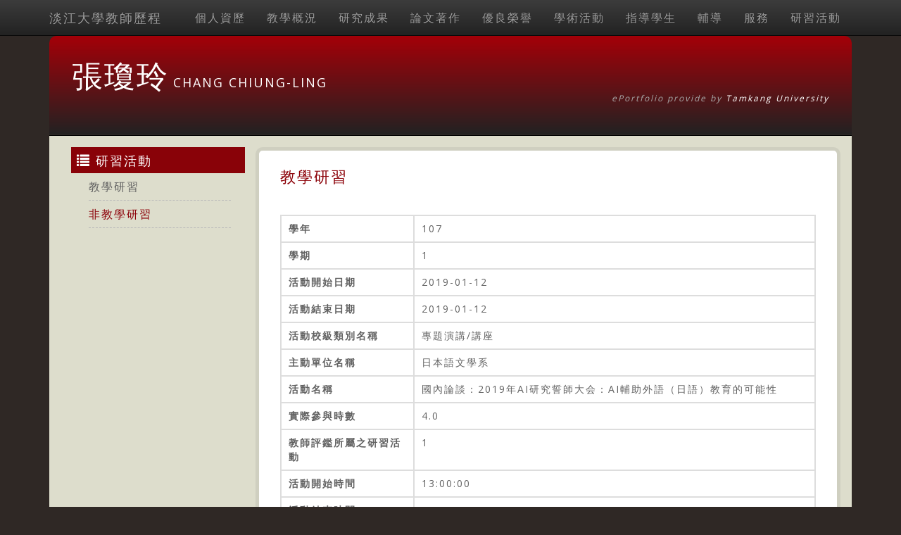

--- FILE ---
content_type: text/html; charset=utf-8
request_url: https://teacher.tku.edu.tw/PsnDtl.aspx?tid=6978808&u=t747842
body_size: 6540
content:
<!DOCTYPE html>
<html lang="zh-tw">

<head>

    <title>張瓊玲 CHANG CHIUNG-LING | 國內論談&#xFF1A;2019年AI研究誓師大会&#xFF1A;AI輔助外語&#xFF08;日語&#xFF09;教育的可能性&#xFF08;2019-01-12 13:00:00 ~ 17:00:00&#xFF09;</title>
    
    
    <meta charset="utf-8">
    <meta http-equiv="X-UA-Compatible" content="IE=edge">
    <meta name="viewport" content="width=device-width, initial-scale=1">
    <!-- The above 3 meta tags *must* come first in the head; any other head content must come *after* these tags -->
    <meta name="description" content="">
    <meta name="author" content="">
    <link rel="stylesheet" href="https://maxcdn.bootstrapcdn.com/bootstrap/3.3.7/css/bootstrap.min.css">
    <!-- Bootstrap theme -->
    <link rel="stylesheet" href="https://maxcdn.bootstrapcdn.com/bootstrap/3.3.7/css/bootstrap-theme.min.css">
    <!-- IE10 viewport hack for Surface/desktop Windows 8 bug -->
    <link href="css/ie10-viewport-bug-workaround.css" rel="stylesheet">
    <!-- Custom styles for this template -->
    <!-- Just for debugging purposes. Don't actually copy these 2 lines! -->
    <!--[if lt IE 9]><script src="../../assets/js/ie8-responsive-file-warning.js"></script><![endif]-->
    <script src="js/ie-emulation-modes-warning.js"></script>
    <!-- HTML5 shim and Respond.js for IE8 support of HTML5 elements and media queries -->
    <!--[if lt IE 9]>
      <script src="https://oss.maxcdn.com/html5shiv/3.7.2/html5shiv.min.js"></script>
      <script src="https://oss.maxcdn.com/respond/1.4.2/respond.min.js"></script>
    <![endif]-->
    <!-- Font -->
    <link href="https://fonts.googleapis.com/css?family=Open+Sans:300,400,700,800" rel="stylesheet" type="text/css">
    <link href="https://fonts.googleapis.com/css?family=Roboto:100,300,400" rel="stylesheet" type="text/css">
    <link href="https://maxcdn.bootstrapcdn.com/font-awesome/4.7.0/css/font-awesome.min.css" rel="stylesheet">



    <!-- IE10 viewport hack for Surface/desktop Windows 8 bug -->
    <script src="js/ie10-viewport-bug-workaround.js"></script>

    <script src="js/jquery-1.11.1.js" type="text/javascript"></script>
    <script type="text/javascript" src="js/jquery-ui-1.10.3.min.js"></script>

    <script type="text/javascript" src="https://cdn.datatables.net/1.10.13/js/jquery.dataTables.min.js"></script>
    <link rel="stylesheet" type="text/css" href="https://cdn.datatables.net/1.10.13/css/jquery.dataTables.min.css">


    <link href="https://ajax.googleapis.com/ajax/libs/jqueryui/1.10.2/themes/hot-sneaks/jquery-ui.css" rel="stylesheet">
    <script src="https://maxcdn.bootstrapcdn.com/bootstrap/3.3.7/js/bootstrap.min.js"></script>
    <link href="css/template.css" rel="stylesheet" type="text/css" media="screen" />




    <link href="template/template8/style.css" rel="stylesheet" type="text/css" media="screen" />
<script type="text/javascript">!function(T,l,y){var S=T.location,k="script",D="instrumentationKey",C="ingestionendpoint",I="disableExceptionTracking",E="ai.device.",b="toLowerCase",w="crossOrigin",N="POST",e="appInsightsSDK",t=y.name||"appInsights";(y.name||T[e])&&(T[e]=t);var n=T[t]||function(d){var g=!1,f=!1,m={initialize:!0,queue:[],sv:"5",version:2,config:d};function v(e,t){var n={},a="Browser";return n[E+"id"]=a[b](),n[E+"type"]=a,n["ai.operation.name"]=S&&S.pathname||"_unknown_",n["ai.internal.sdkVersion"]="javascript:snippet_"+(m.sv||m.version),{time:function(){var e=new Date;function t(e){var t=""+e;return 1===t.length&&(t="0"+t),t}return e.getUTCFullYear()+"-"+t(1+e.getUTCMonth())+"-"+t(e.getUTCDate())+"T"+t(e.getUTCHours())+":"+t(e.getUTCMinutes())+":"+t(e.getUTCSeconds())+"."+((e.getUTCMilliseconds()/1e3).toFixed(3)+"").slice(2,5)+"Z"}(),iKey:e,name:"Microsoft.ApplicationInsights."+e.replace(/-/g,"")+"."+t,sampleRate:100,tags:n,data:{baseData:{ver:2}}}}var h=d.url||y.src;if(h){function a(e){var t,n,a,i,r,o,s,c,u,p,l;g=!0,m.queue=[],f||(f=!0,t=h,s=function(){var e={},t=d.connectionString;if(t)for(var n=t.split(";"),a=0;a<n.length;a++){var i=n[a].split("=");2===i.length&&(e[i[0][b]()]=i[1])}if(!e[C]){var r=e.endpointsuffix,o=r?e.location:null;e[C]="https://"+(o?o+".":"")+"dc."+(r||"services.visualstudio.com")}return e}(),c=s[D]||d[D]||"",u=s[C],p=u?u+"/v2/track":d.endpointUrl,(l=[]).push((n="SDK LOAD Failure: Failed to load Application Insights SDK script (See stack for details)",a=t,i=p,(o=(r=v(c,"Exception")).data).baseType="ExceptionData",o.baseData.exceptions=[{typeName:"SDKLoadFailed",message:n.replace(/\./g,"-"),hasFullStack:!1,stack:n+"\nSnippet failed to load ["+a+"] -- Telemetry is disabled\nHelp Link: https://go.microsoft.com/fwlink/?linkid=2128109\nHost: "+(S&&S.pathname||"_unknown_")+"\nEndpoint: "+i,parsedStack:[]}],r)),l.push(function(e,t,n,a){var i=v(c,"Message"),r=i.data;r.baseType="MessageData";var o=r.baseData;return o.message='AI (Internal): 99 message:"'+("SDK LOAD Failure: Failed to load Application Insights SDK script (See stack for details) ("+n+")").replace(/\"/g,"")+'"',o.properties={endpoint:a},i}(0,0,t,p)),function(e,t){if(JSON){var n=T.fetch;if(n&&!y.useXhr)n(t,{method:N,body:JSON.stringify(e),mode:"cors"});else if(XMLHttpRequest){var a=new XMLHttpRequest;a.open(N,t),a.setRequestHeader("Content-type","application/json"),a.send(JSON.stringify(e))}}}(l,p))}function i(e,t){f||setTimeout(function(){!t&&m.core||a()},500)}var e=function(){var n=l.createElement(k);n.src=h;var e=y[w];return!e&&""!==e||"undefined"==n[w]||(n[w]=e),n.onload=i,n.onerror=a,n.onreadystatechange=function(e,t){"loaded"!==n.readyState&&"complete"!==n.readyState||i(0,t)},n}();y.ld<0?l.getElementsByTagName("head")[0].appendChild(e):setTimeout(function(){l.getElementsByTagName(k)[0].parentNode.appendChild(e)},y.ld||0)}try{m.cookie=l.cookie}catch(p){}function t(e){for(;e.length;)!function(t){m[t]=function(){var e=arguments;g||m.queue.push(function(){m[t].apply(m,e)})}}(e.pop())}var n="track",r="TrackPage",o="TrackEvent";t([n+"Event",n+"PageView",n+"Exception",n+"Trace",n+"DependencyData",n+"Metric",n+"PageViewPerformance","start"+r,"stop"+r,"start"+o,"stop"+o,"addTelemetryInitializer","setAuthenticatedUserContext","clearAuthenticatedUserContext","flush"]),m.SeverityLevel={Verbose:0,Information:1,Warning:2,Error:3,Critical:4};var s=(d.extensionConfig||{}).ApplicationInsightsAnalytics||{};if(!0!==d[I]&&!0!==s[I]){var c="onerror";t(["_"+c]);var u=T[c];T[c]=function(e,t,n,a,i){var r=u&&u(e,t,n,a,i);return!0!==r&&m["_"+c]({message:e,url:t,lineNumber:n,columnNumber:a,error:i}),r},d.autoExceptionInstrumented=!0}return m}(y.cfg);function a(){y.onInit&&y.onInit(n)}(T[t]=n).queue&&0===n.queue.length?(n.queue.push(a),n.trackPageView({})):a()}(window,document,{
src: "https://js.monitor.azure.com/scripts/b/ai.2.min.js", // The SDK URL Source
crossOrigin: "anonymous", 
cfg: { // Application Insights Configuration
    connectionString: 'InstrumentationKey=8aef6e6c-a0cb-4379-b4ea-debdf9402ccb;IngestionEndpoint=https://taiwannorth-0.in.applicationinsights.azure.com/;LiveEndpoint=https://taiwannorth.livediagnostics.monitor.azure.com/;ApplicationId=ffcc0fe6-8f70-4819-8059-1ce3e1fcf2ae'
}});</script></head>
<body>
    

    <nav id="nav" class="navbar navbar-inverse navbar-fixed-top">
    <div class="container">
        <div class="navbar-header">
            <button type="button" class="navbar-toggle collapsed" data-toggle="collapse" data-target="#navbar" aria-expanded="false" aria-controls="navbar">
                <span class="sr-only">Toggle navigation</span>
                <span class="icon-bar"></span>
                <span class="icon-bar"></span>
                <span class="icon-bar"></span>
            </button>
            <a class="navbar-brand" href="https://teacher.tku.edu.tw/">淡江大學教師歷程</a>
        </div>

        <div class="collapse navbar-collapse pull-right" id="navbar">
            <ul class="nav navbar-nav">
                        <li>
                            <a href='PsnCat.aspx?c=1&u=t747842'>
                                個人資歷
                            </a>
                        </li>
                        <li>
                            <a href='PsnCat.aspx?c=2&u=t747842'>
                                教學概況
                            </a>
                        </li>
                        <li>
                            <a href='PsnCat.aspx?c=3&u=t747842'>
                                研究成果
                            </a>
                        </li>
                        <li>
                            <a href='PsnCat.aspx?c=4&u=t747842'>
                                論文著作
                            </a>
                        </li>
                        <li>
                            <a href='PsnCat.aspx?c=5&u=t747842'>
                                優良榮譽
                            </a>
                        </li>
                        <li>
                            <a href='PsnCat.aspx?c=6&u=t747842'>
                                學術活動
                            </a>
                        </li>
                        <li>
                            <a href='PsnCat.aspx?c=7&u=t747842'>
                                指導學生
                            </a>
                        </li>
                        <li>
                            <a href='PsnCat.aspx?c=8&u=t747842'>
                                輔導
                            </a>
                        </li>
                        <li>
                            <a href='PsnCat.aspx?c=9&u=t747842'>
                                服務
                            </a>
                        </li>
                        <li>
                            <a href='PsnCat.aspx?c=12&u=t747842'>
                                研習活動
                            </a>
                        </li>
            </ul>
        </div>
    </div>
</nav>

    <div class="container">
        <div id="header" class="row">
            
    <h1>張瓊玲</h1>
    <h6>CHANG CHIUNG-LING</h6>
    <p><em> ePortfolio provide by <a href="https://www.tku.edu.tw">Tamkang University</a></em></p>

        </div>
    </div>
    <div class="container">
        <div id="content" class="row">

            <div class="col-md-3">
                

    <div id="sidebar">

        <ul>
            <li id="ContentPlaceHolder3_mySection1">
                <h2><span class="glyphicon glyphicon-list" aria-hidden="true"></span> 研習活動</h2>
                <ul>
                                <li>教學研習</li>
                                <li>
                                    <a href='PsnCat.aspx?t=enroll_nonedu&amp;u=t747842'>
                                        非教學研習
                                    </a>
                                </li>

                </ul>
            </li>
            <li id="ContentPlaceHolder3_mySocialNetwork" style="text-align:center"></li>
        </ul>

    </div>

            </div>

            <div id="leftcontent" class="col-md-9">
                
    <div class="post">
        <div class="col-md-12">
            <h2>教學研習</h2>
        </div>
        <div id="psndivtable" class="col-md-12">
            <div class="table-responsive">
                <table class="table table-bordered" id="demo">
                    <tbody>
                            <tr>
                                <th width="25%">
                                    學年
                                </th>
                                <td>107</td>
                            </tr>
                            <tr>
                                <th width="25%">
                                    學期
                                </th>
                                <td>1</td>
                            </tr>
                            <tr>
                                <th width="25%">
                                    活動開始日期
                                </th>
                                <td>2019-01-12</td>
                            </tr>
                            <tr>
                                <th width="25%">
                                    活動結束日期
                                </th>
                                <td>2019-01-12</td>
                            </tr>

                            <tr>
                                <th width="25%">
                                    活動校級類別名稱
                                </th>
                                <td style="white-space:pre-line">專題演講/講座</td>
                            </tr>
                            <tr>
                                <th width="25%">
                                    主動單位名稱
                                </th>
                                <td style="white-space:pre-line">日本語文學系</td>
                            </tr>
                            <tr>
                                <th width="25%">
                                    活動名稱
                                </th>
                                <td style="white-space:pre-line">國內論談&#xFF1A;2019年AI研究誓師大会&#xFF1A;AI輔助外語&#xFF08;日語&#xFF09;教育的可能性</td>
                            </tr>
                            <tr>
                                <th width="25%">
                                    實際參與時數
                                </th>
                                <td style="white-space:pre-line">4.0</td>
                            </tr>
                            <tr>
                                <th width="25%">
                                    教師評鑑所屬之研習活動
                                </th>
                                <td style="white-space:pre-line">1</td>
                            </tr>
                            <tr>
                                <th width="25%">
                                    活動開始時間
                                </th>
                                <td style="white-space:pre-line">13:00:00</td>
                            </tr>
                            <tr>
                                <th width="25%">
                                    活動結束時間
                                </th>
                                <td style="white-space:pre-line">17:00:00</td>
                            </tr>
                            <tr>
                                <th width="25%">
                                    校內外
                                </th>
                                <td style="white-space:pre-line">校內</td>
                            </tr>
                            <tr>
                                <th width="25%">
                                    相關連結
                                </th>
                                <td>
                                        <p><a href="http://enroll.tku.edu.tw/course.aspx?cid=tfjx20190112" target="_blank">淡江大學活動報名系統連結</a></p>
                                </td>
                            </tr>
                    <tbody>
                </table>
            </div>
        </div>
    </div>

            </div>

        </div>
    </div>
    <div class="container">
        <div class="row">
            
    <div id="footer">
    <p>COPYRIGHT (c) 2016 <a href="https://teacher.tku.edu.tw/" target="ePhome">ePortfolio</a> ALL RIGHTS RESERVED.</p>
    <p>Provide by <a href="https://www.tku.edu.tw/" target="siteowner">Tamkang University</a>.</p>
    <p>Template Design by <a href="http://www.freecsstemplates.org/" target="designby">Free CSS Templates</a>. Modify by <a href="https://www.ipc.tku.edu.tw" target="projectby">Office of Information Services</a> - <a href="http://media.ipc.tku.edu.tw/" target="modifyby">Digital Design Section</a>.</p>
</div>
    <script language="JavaScript">
        $(document).ready(function () {
            //$(".datepicker").datepicker();
            $('#demo').dataTable({
                "order": [[2, "desc"]],
                "language": {
                    "sProcessing": "處理中...",
                    "sLengthMenu": "顯示 _MENU_ 項結果",
                    "sZeroRecords": "沒有匹配結果",
                    "sInfo": "顯示第 _START_ 至 _END_ 項結果，共 _TOTAL_ 項",
                    "sInfoEmpty": "顯示第 0 至 0 項結果，共 0 項",
                    "sInfoFiltered": "(從 _MAX_ 項結果過濾)",
                    "sInfoPostFix": "",
                    "sSearch": "搜索:",
                    "sUrl": "",
                    "oPaginate": {
                        "sFirst": "首頁",
                        "sPrevious": "上頁",
                        "sNext": "下頁",
                        "sLast": "尾頁"
                    }
                },
                "pageLength": 25
            });
        });
    </script>


        </div>
    </div>
    







</body>
</html>
